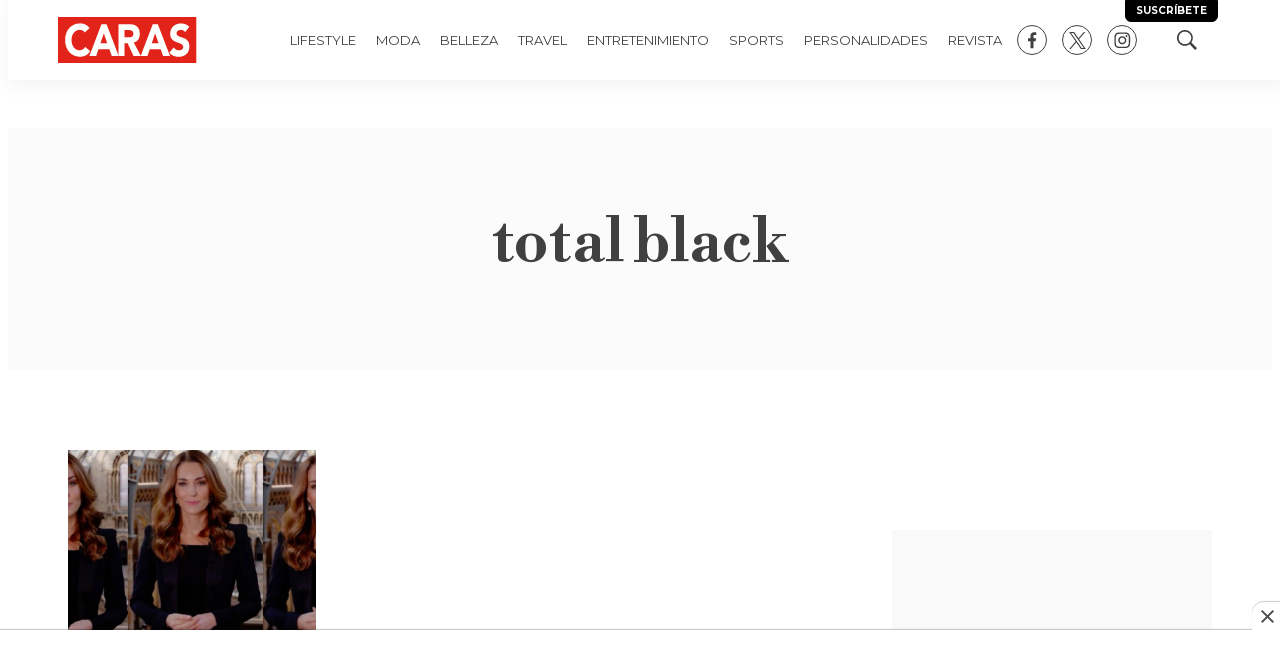

--- FILE ---
content_type: text/html; charset=utf-8
request_url: https://www.google.com/recaptcha/api2/aframe
body_size: 268
content:
<!DOCTYPE HTML><html><head><meta http-equiv="content-type" content="text/html; charset=UTF-8"></head><body><script nonce="7d_Y2NLL2fXx6euEHWKMhQ">/** Anti-fraud and anti-abuse applications only. See google.com/recaptcha */ try{var clients={'sodar':'https://pagead2.googlesyndication.com/pagead/sodar?'};window.addEventListener("message",function(a){try{if(a.source===window.parent){var b=JSON.parse(a.data);var c=clients[b['id']];if(c){var d=document.createElement('img');d.src=c+b['params']+'&rc='+(localStorage.getItem("rc::a")?sessionStorage.getItem("rc::b"):"");window.document.body.appendChild(d);sessionStorage.setItem("rc::e",parseInt(sessionStorage.getItem("rc::e")||0)+1);localStorage.setItem("rc::h",'1769376526399');}}}catch(b){}});window.parent.postMessage("_grecaptcha_ready", "*");}catch(b){}</script></body></html>

--- FILE ---
content_type: image/svg+xml
request_url: https://editorialtelevisa.brightspotcdn.com/12/fd/18e7828b4624a53d5188b22cac00/new-logo-caras-original-rw.svg
body_size: 1866
content:
<?xml version="1.0" encoding="UTF-8"?>
<svg id="Capa_1" xmlns="http://www.w3.org/2000/svg" version="1.1" viewBox="0 0 216.6875 72.705">
  <!-- Generator: Adobe Illustrator 29.5.1, SVG Export Plug-In . SVG Version: 2.1.0 Build 141)  -->
  <defs>
    <style>
      .st0 {
        fill: #e2231a;
      }

      .st1 {
        fill: #fffffe;
      }
    </style>
  </defs>
  <rect class="st0" width="216.6875" height="72.705"/>
  <g>
    <path class="st1" d="M42.4716,47.0151c-1.9726,3.3896-5.1211,5.3682-9.0058,5.3682-6.9746,0-12.3399-6.7803-12.3399-16.0996s5.3653-16.0987,12.6485-16.0987c3.5761,0,6.3535,1.4834,8.2675,4.0957l7.4043-6.9209c-3.705-5.4345-9.873-7.3418-14.7461-7.3418-13.6328,0-23.5664,10.2393-23.5664,26.2657s9.9336,26.2646,23.5664,26.2646c5.9844,0,12.1543-2.7539,15.793-8.6836l-8.0215-6.8496Z"/>
    <path class="st1" d="M75.9287,11.2885h-7.9571l-18.8808,49.9883h10.6152l3.6367-10.5898h16.9629l3.7656,10.5898h10.8614l-19.0039-49.9883ZM66.3662,41.3667l5.3066-15.5332,5.3652,15.5332h-10.6718Z"/>
    <path class="st1" d="M118.4716,40.1665c6.168-1.2696,9.4375-6.7071,9.4375-13.6973,0-11.6504-7.5254-15.1807-16.4726-15.1807h-16.9024v49.9883h9.6231v-19.9814h4.748l9.1328,19.9814h11.5352l-11.1016-21.1103ZM109.831,31.977h-5.6738v-11.3682h6.291c3.5176,0,7.4648.7774,7.4648,5.7891,0,5.4375-4.5625,5.5791-8.082,5.5791Z"/>
    <path class="st1" d="M156.1611,11.2885h-7.957l-18.8809,49.9883h10.6133l3.6386-10.5898h16.9649l3.7656,10.5898h10.8574l-19.0019-49.9883ZM146.5966,41.3667l5.3067-15.5332,5.3672,15.5332h-10.6739Z"/>
    <path class="st1" d="M185.4423,25.478c0-3.7422,3.7637-5.1543,6.4766-5.1543,2.3437,0,5.4316,1.0596,6.9746,3.3184l6.5996-8.2598c-3.7012-3.7432-8.4551-5.2266-13.3887-5.2266-8.5761,0-16.6562,5.5791-16.6562,16.2403,0,16.663,20.4805,11.7197,20.4805,20.8974,0,3.5313-3.5137,5.2276-6.6621,5.2276-3.209,0-6.4141-1.7666-8.3887-4.7315l-6.8496,8.6133c4.1367,4.3789,9.0703,6.2842,14.6797,6.2842,9.0117,0,16.8457-5.2959,16.8457-16.4512,0-17.5098-20.1114-11.6504-20.1114-20.7578Z"/>
  </g>
</svg>

--- FILE ---
content_type: text/plain; charset=UTF-8
request_url: https://at.teads.tv/fpc?analytics_tag_id=PUB_25867&tfpvi=&gdpr_status=22&gdpr_reason=220&gdpr_consent=&ccpa_consent=&shared_ids=&sv=d656f4a&
body_size: 56
content:
ZjkxNTQzZjYtOGNlNi00Nzg1LWI2NzEtNGZiY2NlZjVlNzI0Iy05LTY=

--- FILE ---
content_type: application/javascript; charset=utf-8
request_url: https://fundingchoicesmessages.google.com/f/AGSKWxWDjKqaM9QANQ3kkjstZnGgAbljIVaG_9aRpQiIynRCAXQf54hH2EhbFMPr5BieIHOWn_exbdSRqL2JbdKCBjhUew5XdSk5C_eBMgJP2VWLGwLmZ2XlgpssZ4pzGpL5lMvWbdbeiomZI-xnDhkQy_0wkh7BzLbcirRoL-qQZwsWJ5PVGIcBvmrmZLnf/_/ads_openx_/ad_headerbg./homepage_ad_/yhs/ads?/mtvi_ads_
body_size: -1289
content:
window['ecf1f2ee-46d7-468f-918c-aabf77829163'] = true;